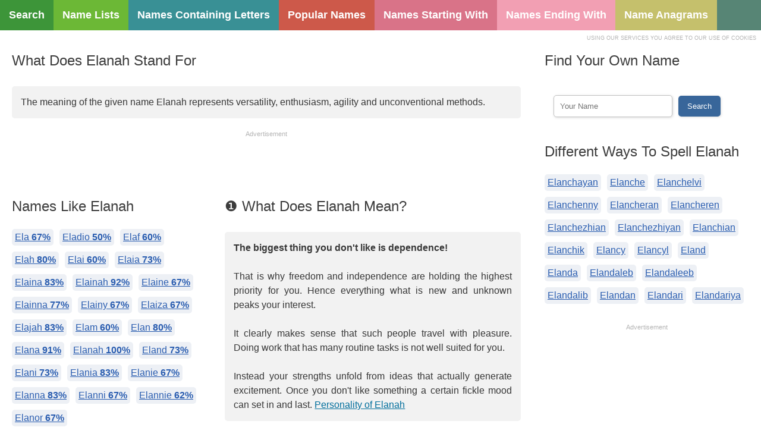

--- FILE ---
content_type: text/html; charset=UTF-8
request_url: http://www.meaningslike.com/name-stands-for/elanah
body_size: 6588
content:
<!doctype html>
<html lang="en">
<head>
<meta charset="utf-8">
<title>What Does Elanah Stand For? Elanah Meaning Of Name</title>
<meta name="description" content="What does Elanah stand for? Elanah meaning of name. 6 surprising meanings. Unique baby name ideas like Elanah. Find the meaning of your name.">
<meta name="viewport" content="width=device-width, initial-scale=1">
<link rel="stylesheet" href="/base.css">
</head>
<body>
<style type="text/css">
@media (min-width:500px) {
.stat1a {width:468px;height:60px;}
.stat1b {width:336px;height:280px;}
.stat1c {width:336px;height:280px;}
.list2 li{width:180px;}
.list1 li a{font-size:18px;padding:15px;}
}
@media (min-width:800px) {
.stat1a {width:468px;height:60px;}
.stat1b {width:250px;height:250px;}
.stat1c {width:336px;height:280px;}
.layout1{width:70%;}
.layout2{width:30%;float:right;clear:none;}
.layout3{float:right;width:60%;}
.layout4{float:left;width:40%;}
.layout6{float:left;width:65%;}
.layout7{float:right;width:35%;}
.list2 li{width:180px;}
.list1 li a{font-size:18px;padding:15px;}
}
@media (min-width:980px) {
.stat1a {width:728px;height:90px;}
.stat1b {width:336px;height:280px;}
.stat1c {width:728px;height:90px;}
.layout1{width:70%;}
.layout2{width:30%;float:right;clear:none;}
.layout3{float:right;width:60%;}
.layout4{float:left;width:40%;}
.layout6{float:left;width:65%;}
.layout7{float:right;width:35%;}
.list2 li{width:180px;}
.list1 li a{font-size:18px;padding:15px;}
}
</style>
<ul class="list1"><li id="l1"><a href="http://www.meaningslike.com">Search</a></li><li id="l2"><a href="http://www.meaningslike.com/name-lists/">Name Lists</a></li><li id="l3"><a href="http://www.meaningslike.com/names-containing-letters/">Names Containing Letters</a></li><li id="l4"><a href="http://www.meaningslike.com/top-names-by-year/">Popular Names</a></li><li id="l5"><a href="http://www.meaningslike.com/names-starting-with/">Names Starting With</a></li><li id="l6"><a href="http://www.meaningslike.com/names-ending-with/">Names Ending With</a></li><li id="l7"><a href="http://www.meaningslike.com/name-anagrams/">Name Anagrams</a></li></ul>
<div id="note1">USING OUR SERVICES YOU AGREE TO OUR USE OF COOKIES</div>
<div class="layout">
 <div class="layout1">
  <h1>What Does Elanah Stand For</h1>
  <div class="text1">The meaning of the given name Elanah represents versatility, enthusiasm, agility and unconventional methods.</div>
  <div class="adstats">Advertisement</div>
  <div class="stat1a"><!-- meaningslike1 -->
<ins class="adsbygoogle stat1a"
     style="display:block"
     data-ad-client="ca-pub-1996642983510833"
     data-ad-slot="5020208308"
     data-ad-format="horizontal"></ins>
<script>
(adsbygoogle = window.adsbygoogle || []).push({});
</script></div>
  <div class="layout3">
   <h2>&#10102; What Does Elanah Mean?</h2>
   <div class="text1"><b>The biggest thing you don't like is dependence!</b><br><br>That is why freedom and independence are holding the highest priority for you. Hence everything what is new and unknown peaks your interest.<br><br>It clearly makes sense that such people travel with pleasure. Doing work that has many routine tasks is not well suited for you.<br><br>Instead your strengths unfold from ideas that actually generate excitement. Once you don't like something a certain fickle mood can set in and last. <a href="#learn-more">Personality of Elanah</a></div>
  </div>
  <div class="layout4">
   <h2>Names Like Elanah</h2>
   <ul class="list3">
          <li><a href="http://www.meaningslike.com/name-stands-for/ela">Ela <b>67%</b></a></li>
          <li><a href="http://www.meaningslike.com/name-stands-for/eladio">Eladio <b>50%</b></a></li>
          <li><a href="http://www.meaningslike.com/name-stands-for/elaf">Elaf <b>60%</b></a></li>
          <li><a href="http://www.meaningslike.com/name-stands-for/elah">Elah <b>80%</b></a></li>
          <li><a href="http://www.meaningslike.com/name-stands-for/elai">Elai <b>60%</b></a></li>
          <li><a href="http://www.meaningslike.com/name-stands-for/elaia">Elaia <b>73%</b></a></li>
          <li><a href="http://www.meaningslike.com/name-stands-for/elaina">Elaina <b>83%</b></a></li>
          <li><a href="http://www.meaningslike.com/name-stands-for/elainah">Elainah <b>92%</b></a></li>
          <li><a href="http://www.meaningslike.com/name-stands-for/elaine">Elaine <b>67%</b></a></li>
          <li><a href="http://www.meaningslike.com/name-stands-for/elainna">Elainna <b>77%</b></a></li>
          <li><a href="http://www.meaningslike.com/name-stands-for/elainy">Elainy <b>67%</b></a></li>
          <li><a href="http://www.meaningslike.com/name-stands-for/elaiza">Elaiza <b>67%</b></a></li>
          <li><a href="http://www.meaningslike.com/name-stands-for/elajah">Elajah <b>83%</b></a></li>
          <li><a href="http://www.meaningslike.com/name-stands-for/elam">Elam <b>60%</b></a></li>
          <li><a href="http://www.meaningslike.com/name-stands-for/elan">Elan <b>80%</b></a></li>
          <li><a href="http://www.meaningslike.com/name-stands-for/elana">Elana <b>91%</b></a></li>
          <li><a href="http://www.meaningslike.com/name-stands-for/elanah">Elanah <b>100%</b></a></li>
          <li><a href="http://www.meaningslike.com/name-stands-for/eland">Eland <b>73%</b></a></li>
          <li><a href="http://www.meaningslike.com/name-stands-for/elani">Elani <b>73%</b></a></li>
          <li><a href="http://www.meaningslike.com/name-stands-for/elania">Elania <b>83%</b></a></li>
          <li><a href="http://www.meaningslike.com/name-stands-for/elanie">Elanie <b>67%</b></a></li>
          <li><a href="http://www.meaningslike.com/name-stands-for/elanna">Elanna <b>83%</b></a></li>
          <li><a href="http://www.meaningslike.com/name-stands-for/elanni">Elanni <b>67%</b></a></li>
          <li><a href="http://www.meaningslike.com/name-stands-for/elannie">Elannie <b>62%</b></a></li>
          <li><a href="http://www.meaningslike.com/name-stands-for/elanor">Elanor <b>67%</b></a></li>
       </ul>
  </div>
  <div class="layout0">&nbsp;</div>
  <a name="learn-more"></a>
  <div class="adstats">Advertisement</div>
<div class="stat1c"><!-- meaningslike2 -->
<ins class="adsbygoogle stat1c"
     style="display:block"
     data-ad-client="ca-pub-1996642983510833"
     data-ad-slot="7973674700"
     data-ad-format="rectangle, horizontal"></ins>
<script>
(adsbygoogle = window.adsbygoogle || []).push({});
</script></div>
  <div class="layout0">&nbsp;</div>
  <div class="layout6">
   <h2>&#10103; What Is The Meaning Of Elanah?</h2>
   <div class="text1">Power of concentration and an excellent memory are two of your best abilities. They help you to learn fast and not forget new experiences.<br><br>This way you can slowly but surely build a solid foundation for your success. Getting a good education will benefit anyone named Elanah particularly well.<br><br>For the development of your skills patience and consistent training is needed. Perhaps you might be a late bloomer who was previously misunderstood or even laughed at. It takes time for your talents and expertise to build up.<br>Once this has happened you can move mountains and thus always remain at the top!<br><br>Having a strong sense of responsibility you know that time is working for you. Another special skill is that you can identify weaknesses in others. Take a benevolent attitude, when you express your findings. That way you can avoid resentment.<br><br>The same way you can find weaknesses of people are you able to find their strengths and bring those into the light.<br><br>But remember that it can take great effort to bring out someone's true potential.</div>
  </div>
  <div class="layout7">
   <h2>Similar Names To Elanah</h2>
   <ul class="list3">
          <li><a href="http://www.meaningslike.com/name-stands-for/elanaise">Elanaise <b>71%</b></a></li>
           <li><a href="http://www.meaningslike.com/name-stands-for/elanajoyce">Elanajoyce <b>63%</b></a></li>
           <li><a href="http://www.meaningslike.com/name-stands-for/elanaki">Elanaki <b>77%</b></a></li>
           <li><a href="http://www.meaningslike.com/name-stands-for/elanam">Elanam <b>83%</b></a></li>
           <li><a href="http://www.meaningslike.com/name-stands-for/elanama">Elanama <b>77%</b></a></li>
           <li><a href="http://www.meaningslike.com/name-stands-for/elanamay">Elanamay <b>71%</b></a></li>
           <li><a href="http://www.meaningslike.com/name-stands-for/elanamuel">Elanamuel <b>67%</b></a></li>
           <li><a href="http://www.meaningslike.com/name-stands-for/elanan">Elanan <b>83%</b></a></li>
           <li><a href="http://www.meaningslike.com/name-stands-for/elananda">Elananda <b>71%</b></a></li>
           <li><a href="http://www.meaningslike.com/name-stands-for/elanar">Elanar <b>83%</b></a></li>
           <li><a href="http://www.meaningslike.com/name-stands-for/elanare">Elanare <b>77%</b></a></li>
           <li><a href="http://www.meaningslike.com/name-stands-for/elanari">Elanari <b>77%</b></a></li>
           <li><a href="http://www.meaningslike.com/name-stands-for/elanas">Elanas <b>83%</b></a></li>
           <li><a href="http://www.meaningslike.com/name-stands-for/elanat">Elanat <b>83%</b></a></li>
           <li><a href="http://www.meaningslike.com/name-stands-for/elanator">Elanator <b>71%</b></a></li>
           <li><a href="http://www.meaningslike.com/name-stands-for/elanau">Elanau <b>83%</b></a></li>
           <li><a href="http://www.meaningslike.com/name-stands-for/elanaz">Elanaz <b>83%</b></a></li>
           <li><a href="http://www.meaningslike.com/name-stands-for/elanboy">Elanboy <b>62%</b></a></li>
           <li><a href="http://www.meaningslike.com/name-stands-for/elanca">Elanca <b>83%</b></a></li>
           <li><a href="http://www.meaningslike.com/name-stands-for/elance">Elance <b>67%</b></a></li>
           <li><a href="http://www.meaningslike.com/name-stands-for/elancee">Elancee <b>62%</b></a></li>
           <li><a href="http://www.meaningslike.com/name-stands-for/elancer">Elancer <b>62%</b></a></li>
           <li><a href="http://www.meaningslike.com/name-stands-for/elancers">Elancers <b>57%</b></a></li>
           <li><a href="http://www.meaningslike.com/name-stands-for/elancev">Elancev <b>62%</b></a></li>
           <li><a href="http://www.meaningslike.com/name-stands-for/elanch">Elanch <b>83%</b></a></li>
        </ul>
  </div>
  <div class="layout0">&nbsp;</div>
  <div class="layout3">
   <h2>&#10104; Name Elanah Meaning</h2>
   <div class="text1">Having freedom of choice is a source of joy to anyone who has this name. If somebody tries to limit your independence then they will most likely be kicked out of your life or social circle.<br><br>Widely open for new experiences you have many fields of interest.<br><br>Reacting quickly to arising problems or changing situations is like second nature to you. Instead of being afraid of change you tend to cherish it.<br><br>Collecting new impressions and gaining experience when traveling helps you energize. If you think of yourself as a car then your fuel would be traveling. Overall you are great to be around, because of your social nature.<br><br>Extremely communicative and crafty you attract new friends like a magnet. However, at times you can be a bit superficial. Not one to easily take advice from others. Most of the time you already have existing firm beliefs.</div>
  </div>
  <div class="layout4">
   <h2>Popular Nicknames For Elanah</h2>
   <ul class="list3">
    <li><a href="http://www.meaningslike.com/name-stands-for/elamrina">Elamrina</a></li><li><a href="http://www.meaningslike.com/name-stands-for/elamry">Elamry</a></li><li><a href="http://www.meaningslike.com/name-stands-for/elams">Elams</a></li><li><a href="http://www.meaningslike.com/name-stands-for/elamsingam">Elamsingam</a></li><li><a href="http://www.meaningslike.com/name-stands-for/elamsports">Elamsports</a></li><li><a href="http://www.meaningslike.com/name-stands-for/elamu">Elamu</a></li><li><a href="http://www.meaningslike.com/name-stands-for/elamuhil">Elamuhil</a></li><li><a href="http://www.meaningslike.com/name-stands-for/elamukilan">Elamukilan</a></li><li><a href="http://www.meaningslike.com/name-stands-for/elamuni">Elamuni</a></li><li><a href="http://www.meaningslike.com/name-stands-for/elamurali">Elamurali</a></li><li><a href="http://www.meaningslike.com/name-stands-for/elamuruga">Elamuruga</a></li><li><a href="http://www.meaningslike.com/name-stands-for/elamurugan">Elamurugan</a></li><li><a href="http://www.meaningslike.com/name-stands-for/elamurugu">Elamurugu</a></li><li><a href="http://www.meaningslike.com/name-stands-for/elamwre">Elamwre</a></li><li><a href="http://www.meaningslike.com/name-stands-for/elamx">Elamx</a></li><li><a href="http://www.meaningslike.com/name-stands-for/elamy">Elamy</a></li><li><a href="http://www.meaningslike.com/name-stands-for/elamyntal">Elamyntal</a></li><li><a href="http://www.meaningslike.com/name-stands-for/elan">Elan</a></li><li><a href="http://www.meaningslike.com/name-stands-for/elana">Elana</a></li><li><a href="http://www.meaningslike.com/name-stands-for/elanado">Elanado</a></li><li><a href="http://www.meaningslike.com/name-stands-for/elanadoly">Elanadoly</a></li><li><a href="http://www.meaningslike.com/name-stands-for/elanae">Elanae</a></li><li><a href="http://www.meaningslike.com/name-stands-for/elanagai">Elanagai</a></li><li><a href="http://www.meaningslike.com/name-stands-for/elanagan">Elanagan</a></li><li><a href="http://www.meaningslike.com/name-stands-for/elanagar">Elanagar</a></li>   </ul>
  </div>
  <h2>&#10105; List Of 6 Secret Name Meanings</h2>  <ul class="list5"><li><h3><span>E</span> Letter E Meaning Of Elanah</h3>Wondering what an E in your name means? It is mainly a great intellectual stimulus. That is also why you love discussions, arguments, books and sharing your thoughts in an intelligent manner.<br><br>So much so that if your partner has bad conversational skills, you won't be able to relate to them. What attracts you to others at first is always the intellectual part. Being a social person you have a great need to talk and share your thoughts. Bad listeners have no chance of becoming friends with you. You often tend to avoid any kind of disagreements or interruptions. Seduction is a big part of you life, mainly because it represents some sort of verbal and intellectual challenge. Once people fall into your charms, it is difficult not to be loyal to them. Your partner has to be a good friend and constant companions.<br><br>Possessors of this name have organizational finesse and an ambitious spirit. It is your ambition that let's you move faster than other people. On the other hand you have a tendency for excess, which is not always beneficial.</li><li><h3><span>L</span> Letter L Meaning Of Elanah</h3>Individuals who have the L in their name, never settle for simply hearing and believing. Instead they actually look for evidence that proves what was said.<br><br>This behavior holds true in all parts of their life! That is why, if you want to show them your appreciation or love, you have to demonstrate it with actions. Such as hugging, going together to watch a movie, dine together or anything else real that can be seen or felt. They are people of deep thought and new ideas, always able to express themselves openly. Normally whatever they do has some value in it. Having a romantic relationship is extremely important to them. Their ideal partner is able to stimulate them intellectually.<br><br>Their strong character allows them to make sacrifices if something goes against their beliefs. Dedicated to their work. Always giving a hundred percent.</li><li><h3><span>A</span> Letter A Meaning Of Elanah</h3>Having the letter A in your name makes you a sociable person who is constantly willing to help friends. People are usually drawn to you because of a mix of your real self and confidence.<br><br>With the A what you see is what you get. This attitude makes friends as well as strangers feel really comfortable around you. One could call you a hopeless romantic in regards to love, however regardless of the situation you will most likely have both feet on the ground. Those who learn to know you better usually want to become friends. Your sweet and friendly personality works like a magnet in social situations, everybody is simply drawn in. Attention from others is always welcomed. Your charisma is very well defined, meaning rarely will you be seen imitating the style of others. On the other hand, you sometimes worry too much about your surroundings.<br><br>Those who carry this name posses originality, strength and a spirit of entrepreneurship. They strive for balance in all categories. Allowing a constant stream of harmony to flow into their life. The best of friends one can wish for. Also excellent advisers if there is a need for advice.</li><li><h3><span>N</span> Letter N Meaning Of Elanah</h3>All who have the letter N in their name are somewhat challenging, because of their high standards. By expecting much from themselves they also want others to give their best.<br><br>Once they form a relationship, they are skillful masters at maintaining it. Not expressing their real emotions often enough can get them into trouble with friends and loved ones. Professional success is a central objective for most of them. Being present in the moment is one of their main characteristics. This can be felt very clearly when you have a conversation with them, because they actually listen.<br><br>Able to overcome all the hurdles and tests life throws at them. A very practical person who needs to experience things in order to learn from them. This way past mistakes will never be repeated a second time.</li><li><h3><span>H</span> Letter H Meaning Of Elanah</h3>What is the meaning of names made with the letter H? If you have this letter in your name, then you are a big dreamer with overflowing passion for life. Generous by nature and a perfectionist.<br><br>You tend to devote big amounts of time, effort and money into building relationships. Gifts are seen as an investment for you. However, unless you are able to build a fulfilling relationship you tend to be quite withdrawn. You also tend to seek out people that can add something special to your life. Examples of that would be encouragement and positive emotions. Loving and sincere you are a sensual person who can be serious when it is needed. People can count on you even during hard times. Impose your strong beliefs on others can be somewhat troublesome.<br><br>Gifted with critical and impartial judgment. People who know how to act the right way in all situations. Able to recognize individuals of like mind. When deemed necessary they can use authority to impose limits or get what they want.</li></ul>
 </div>
 <div class="layout2">
  <h2>Find Your Own Name</h2>
  <div class="text2"><script>function ifinquiry() { var url="http://www.meaningslike.com/name-stands-for/" + document.getElementById("namesearch").value; location.href=url; return false; }</script><form onSubmit="return ifinquiry();"><input type="text" name="namesearch" id="namesearch" placeholder="Your Name"><input type="submit" value="Search" /></form></div>
  <h2>Different Ways To Spell Elanah</h2>
  <ul class="list3"><li><a href="http://www.meaningslike.com/name-stands-for/elanchayan">Elanchayan</a></li><li><a href="http://www.meaningslike.com/name-stands-for/elanche">Elanche</a></li><li><a href="http://www.meaningslike.com/name-stands-for/elanchelvi">Elanchelvi</a></li><li><a href="http://www.meaningslike.com/name-stands-for/elanchenny">Elanchenny</a></li><li><a href="http://www.meaningslike.com/name-stands-for/elancheran">Elancheran</a></li><li><a href="http://www.meaningslike.com/name-stands-for/elancheren">Elancheren</a></li><li><a href="http://www.meaningslike.com/name-stands-for/elanchezhian">Elanchezhian</a></li><li><a href="http://www.meaningslike.com/name-stands-for/elanchezhiyan">Elanchezhiyan</a></li><li><a href="http://www.meaningslike.com/name-stands-for/elanchian">Elanchian</a></li><li><a href="http://www.meaningslike.com/name-stands-for/elanchik">Elanchik</a></li><li><a href="http://www.meaningslike.com/name-stands-for/elancy">Elancy</a></li><li><a href="http://www.meaningslike.com/name-stands-for/elancyl">Elancyl</a></li><li><a href="http://www.meaningslike.com/name-stands-for/eland">Eland</a></li><li><a href="http://www.meaningslike.com/name-stands-for/elanda">Elanda</a></li><li><a href="http://www.meaningslike.com/name-stands-for/elandaleb">Elandaleb</a></li><li><a href="http://www.meaningslike.com/name-stands-for/elandaleeb">Elandaleeb</a></li><li><a href="http://www.meaningslike.com/name-stands-for/elandalib">Elandalib</a></li><li><a href="http://www.meaningslike.com/name-stands-for/elandan">Elandan</a></li><li><a href="http://www.meaningslike.com/name-stands-for/elandari">Elandari</a></li><li><a href="http://www.meaningslike.com/name-stands-for/elandariya">Elandariya</a></li></ul>
  <div class="layout0">&nbsp;</div>
  <div class="adstats">Advertisement</div>
<div class="stat1b"><!-- meaningslike3 -->
<ins class="adsbygoogle stat1b"
     style="display:block"
     data-ad-client="ca-pub-1996642983510833"
     data-ad-slot="9450407906"
     data-ad-format="rectangle"></ins>
<script>
(adsbygoogle = window.adsbygoogle || []).push({});
</script></div>
  <div class="layout0">&nbsp;</div>
  <h2>Name Elanah Pronunciation</h2>
  <script>function hearto() { var audio = document.getElementById("audio"); audio.play(); }</script>
  <div class="text2">Want to know how to pronounce this name? Simply click on the button and listen:<br><br><input type="button" value="Pronunciation Of Elanah"  onclick="hearto()"><audio id="audio" src="http://api.voicerss.org/?key=da48c6d1a71a48ac8dc108450eacaad2&src=elanah&hl=en-us&r=-5" ></audio></div>
  <h2>Names Starting With E</h2>
  <div class="text2"><span>&#10077;</span><i>Learn to light a candle in the darkest moments of someone's life. Be the light that helps others see; it is what gives life its deepest significance.</i><span>&#10078;</span></div>
 </div>
</div>
<script async src="//pagead2.googlesyndication.com/pagead/js/adsbygoogle.js"></script>
<div class="layout5"><a href="http://www.meaningslike.com/contact-us/">Contact Us</a> | <a href="http://www.meaningslike.com/about-us/">About Us</a> | <a href="http://www.meaningslike.com/privacy-policy/">Privacy Policy</a> | <a href="http://www.meaningslike.com/terms-of-service/">Terms Of Service</a><br><br>&copy; 2026 Meaningslike.com<br>All rights reserved.</div>
</body>
</html>

--- FILE ---
content_type: text/html; charset=utf-8
request_url: https://www.google.com/recaptcha/api2/aframe
body_size: 268
content:
<!DOCTYPE HTML><html><head><meta http-equiv="content-type" content="text/html; charset=UTF-8"></head><body><script nonce="Guc3Dj7xLMGNerAUDmNGzw">/** Anti-fraud and anti-abuse applications only. See google.com/recaptcha */ try{var clients={'sodar':'https://pagead2.googlesyndication.com/pagead/sodar?'};window.addEventListener("message",function(a){try{if(a.source===window.parent){var b=JSON.parse(a.data);var c=clients[b['id']];if(c){var d=document.createElement('img');d.src=c+b['params']+'&rc='+(localStorage.getItem("rc::a")?sessionStorage.getItem("rc::b"):"");window.document.body.appendChild(d);sessionStorage.setItem("rc::e",parseInt(sessionStorage.getItem("rc::e")||0)+1);localStorage.setItem("rc::h",'1769071250970');}}}catch(b){}});window.parent.postMessage("_grecaptcha_ready", "*");}catch(b){}</script></body></html>